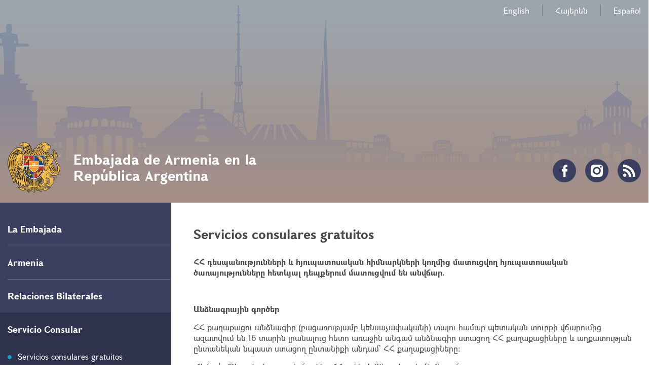

--- FILE ---
content_type: text/html; charset=UTF-8
request_url: https://argentina.mfa.am/es/free-consular/
body_size: 22857
content:
<!DOCTYPE html>
<!--[if lte IE 1]>
##########################################################################
#
#                  _           _     _             _    _      _ _
#                 (_)         | |   | |           | |  | |    | (_)
#  _ __  _ __ ___  _  ___  ___| |_  | |__  _   _  | |__| | ___| |___  __
# | '_ \| '__/ _ \| |/ _ \/ __| __| | '_ \| | | | |  __  |/ _ \ | \ \/ /
# | |_) | | | (_) | |  __/ (__| |_  | |_) | |_| | | |  | |  __/ | |>  <
# | .__/|_|  \___/| |\___|\___|\__| |_.__/ \__, | |_|  |_|\___|_|_/_/\_\
# | |            _/ |                       __/ |
# |_|           |__/                       |___/
#
# URL: www.helix.am
#
##########################################################################
<![endif]-->
<html lang="hy">
<head>
    <meta charset="utf-8" />
    <meta name="viewport" content="width=device-width, initial-scale=1, maximum-scale=1, user-scalable=no" />
    <meta name="description" content="ՀՀ դեսպանությունների և հյուպատոսական հիմնարկների կողմից մատուցվող հյուպատոսական ծառայությունները հետևյալ դեպքերում մատուցվում են անվճար.
&nbsp;
Անձնագրային գործեր
ՀՀ քաղաքացու անձնագիր (բացառությամբ կենսաչափականի)&nbsp;տալու համար պետական տուրքի վճարումից ազատվում են 16 տարին լրանալուց հետո առաջին անգամ անձնագիր ստացող ՀՀ քաղաքացիները և աղքատության ընտանեկան նպաստ ստացող ընտանիքի անդամ` ՀՀ քաղա" />
    <meta name="keywords" content="" />
    <meta property="og:title" content="Servicios consulares gratuitos" />
    <meta property="og:description" content="ՀՀ դեսպանությունների և հյուպատոսական հիմնարկների կողմից մատուցվող հյուպատոսական ծառայությունները հետևյալ դեպքերում մատուցվում են անվճար.
&nbsp;
Անձնագրային գործեր
ՀՀ քաղաքացու անձնագիր (բացառությամբ կենսաչափականի)&nbsp;տալու համար պետական տուրքի վճարումից ազատվում են 16 տարին լրանալուց հետո առաջին անգամ անձնագիր ստացող ՀՀ քաղաքացիները և աղքատության ընտանեկան նպաստ ստացող ընտանիքի անդամ` ՀՀ քաղա" />
    <meta property="og:image" content="https://argentina.mfa.am/img/og-logo.png" />
    <meta property="og:type" content="website" />
    <meta name="format-detection" content="telephone=no" />
    <title>Servicios consulares gratuitos - Embajada de Armenia en la Rep&uacute;blica Argentina</title>
    <link rel="icon" href="/favicon.png" />
    <link rel="shortcut icon" href="/favicon.ico" />
    <link rel="stylesheet" href="/build/css/app-1586864308369.css" />
    <link rel="apple-touch-icon" sizes="57x57" href="/img/apple-touch-icon-57x57-precomposed.png" />
    <link rel="apple-touch-icon" sizes="72x72" href="/img/apple-touch-icon-72x72-precomposed.png" />
    <link rel="apple-touch-icon" sizes="114x114" href="/img/apple-touch-icon-114x114-precomposed.png" />
    <script src="/build/js/top-libs-1586864308369.js"></script>
    <script>
        var $locSettings = {"trans":null},
            $csrfToken = 'WB3xgz1WhiWMEt0elfX63J4HIiiTM93m7JInRwyO',
            $cLngCode = 'es';
    </script>
    </head>
<body class="es">


    <header class="pr" >

        <div class="center">
            <div class="inner pr">

                <ul class="language-list flr clear-fix">
                    <li class="fl">
                            <a class="db" href="https://argentina.mfa.am/en/free-consular">English</a>
                        </li><li class="fl">
                            <a class="db" href="https://argentina.mfa.am/hy/free-consular">Հայերեն</a>
                        </li><li class="fl">
                            <a class="db" href="https://argentina.mfa.am/es/free-consular">Espa&ntilde;ol</a>
                        </li>                </ul>

                <a href="https://argentina.mfa.am/es/" class="logo sprite-b">
                    <span class="table trans-all">
                        <span class="table-cell fb fs28">Embajada de Armenia en la Rep&uacute;blica Argentina</span>
                    </span>
                </a>

                <ul class="soc-list clear-fix">
                                            <li class="fl">
                            <a href="https://www.facebook.com/armargentina/" class="db sprite-b pr trans-background facebook" target="_blank"></a>
                        </li>
                                                                                                        <li class="fl">
                            <a href="https://www.instagram.com/armembarg/" class="db sprite-b pr trans-background instagram" target="_blank"></a>
                        </li>
                                        <li class="fl">
                        <a href="https://argentina.mfa.am/es/rss" class="db sprite-b pr trans-background rss"></a>
                    </li>
                </ul>

                <div id="burger" class="dn">
                    <div class="lines line-1"></div>
                    <div class="lines line-2"></div>
                    <div class="lines line-3"></div>
                </div>
            </div>
        </div>
    </header>
    <main>
        
    <div class="center clear-fix pr">

        <aside class="left-sidebar fl">

    <ul class="menu-list pr">

                                                    <li class="pr">
                    <span class="db fb fs18 pr select-none">La Embajada</span>
                    <ul class="second-level pr dn">
                        <li><a href="https://argentina.mfa.am/es/ambassador/" class="db pr">El Embajador</a></li><li><a href="https://argentina.mfa.am/es/contacts/" class="db pr">Contactos, Horas de Trabajo</a></li><li><a href="https://argentina.mfa.am/es/gallery/" class="db pr">Fotograf&iacute;as</a></li>
                    </ul>
                </li>
                                                                <li class="pr">
                    <span class="db fb fs18 pr select-none">Armenia</span>
                    <ul class="second-level pr dn">
                        <li><a href="https://argentina.mfa.am/es/overview/" class="db pr">Informaciones Generales</a></li><li><a href="https://argentina.mfa.am/es/governance/" class="db pr">Gobierno</a></li><li><a href="https://argentina.mfa.am/es/history/" class="db pr">Historia</a></li><li><a href="https://argentina.mfa.am/es/study/" class="db pr">Study in Armenia</a></li>
                    </ul>
                </li>
                                                <li class="pr">
                    <a href="https://argentina.mfa.am/es/bilateral/" class="db fb fs18 pr">Relaciones Bilaterales</a>
                </li>
                                                                <li class="pr active">
                    <span class="db fb fs18 pr select-none">Servicio Consular</span>
                    <ul class="second-level pr">
                        <li><a href="https://argentina.mfa.am/es/free-consular/" class="db pr active">Servicios consulares gratuitos</a></li><li><a href="https://argentina.mfa.am/es/visa/" class="db pr">Visado de Entrada</a></li><li><a href="https://argentina.mfa.am/es/passport/" class="db pr">Pasaporte</a></li><li><a href="https://argentina.mfa.am/es/fees/" class="db pr">Tasas consulares</a></li>
                    </ul>
                </li>
                                                                <li class="pr">
                    <span class="db fb fs18 pr select-none">Informaci&oacute;n</span>
                    <ul class="second-level pr dn">
                        <li><a href="AVISO IMPORTANTE" class="db pr">Noticias</a></li>
                    </ul>
                </li>
                                                                <li class="pr">
                    <span class="db fb fs18 pr select-none">Comunidad Armenia</span>
                    <ul class="second-level pr dn">
                        <li><a href="https://argentina.mfa.am/es/community-overview/" class="db pr">Informaci&oacute;n General</a></li><li><a href="https://argentina.mfa.am/es/hayastan-fund/" class="db pr">Fondo PanArmenia</a></li>
                    </ul>
                </li>
                    		
					<button class="btn_book_appointment" id="e1_widget_app_booking_btn" style="background-image: url('/img/appointment_en.png');"></button>
				
    </ul>
	
	<ul class="useful-list">
            </ul>

</aside>
        <aside class="right-sidebar">

            <div class="right-inner">

                <div class="static-content">

                    <h2>
                        <strong>Servicios consulares gratuitos</strong>
                    </h2>

                    <p><strong>ՀՀ դեսպանությունների և հյուպատոսական հիմնարկների կողմից մատուցվող հյուպատոսական ծառայությունները հետևյալ դեպքերում մատուցվում են անվճար.</strong></p>
<p><strong>&nbsp;</strong></p>
<p><strong>Անձնագրային գործեր</strong></p>
<p>ՀՀ քաղաքացու անձնագիր (բացառությամբ կենսաչափականի)&nbsp;տալու համար պետական տուրքի վճարումից ազատվում են 16 տարին լրանալուց հետո առաջին անգամ անձնագիր ստացող ՀՀ քաղաքացիները և աղքատության ընտանեկան նպաստ ստացող ընտանիքի անդամ` ՀՀ քաղաքացիները:</p>
<p><em>Հիմքը՝ &laquo;Պետական տուրքի մասին&raquo; ՀՀ օրենքի 26-րդ հոդվածի 3-րդ մաս</em></p>
<p>&nbsp;</p>
<p><strong>ՀՀ վերադարձի վկայականներ</strong></p>
<p>ՀՀ վերադարձի վկայականն անվճար տրվում է`</p>
<ol>
    <li>ՀՀ այն քաղաքացիներին, ովքեր նախկինում չեն ստացել ՀՀ քաղաքացու անձնագիր:</li>
    <li>ՀՀ` 16 տարին չլրացած, ինչպես նաև 63 տարին լրացած քաղաքացիներին:</li>
    <li>Օտարերկրյա պետությունից վտարման ենթակա ՀՀ քաղաքացիներին:</li>
    <li>ՀՀ քաղաքացու անձնագիր ստանալու (փոխանակելու) համար դիմած և սահմանված ժամկետում իր անձնագիրը չստացած ՀՀ քաղաքացիներին:</li>
    <li>Պարտադիր զինվորական ծառայության զորակոչվելու, վարժական հավաքներին կամ զորահավաքներին մասնակցելու նպատակով ՀՀ մեկնող ՀՀ քաղաքացիներին:</li>
    <li>Բազմազավակ (չորս և ավելի անչափահաս երեխա) ընտանիքի անդամ հանդիսացող Հայաստանի Հանրապետության քաղաքացիներին:</li>
    <li>Առաջին և երկրորդ խմբի հաշմանդամ հանդիսացող ՀՀ քաղաքացիներին:</li>
    <li>ՀՀ դատարանների և այլ իրավասու մարմինների որոշումների հիման վրա ՀՀ մեկնող (տեղափոխվող) ՀՀ քաղաքացիներին:</li>
    <li>Օտարերկրյա պետությունների ազատազրկման վայրերից ազատված ՀՀ քաղաքացիներին:</li>
    <li>Հափշտակության կամ այլ հանցագործության, ինչպես նաև անհաղթահարելի ուժի (բնածին կամ տեխնածին աղետ, քաղաքական հուզումներ, պատերազմ և այլն) ազդեցության արդյունքում ՀՀ քաղաքացու անձնագրից զրկված ՀՀ քաղաքացիներին, եթե ներկայացվում է տվյալ հանգամանքն ապացուցող փաստաթուղթ կամ դեպքը հանդիսանում է հանրահայտ փաստ:</li>
    <li>ՀՀ այն քաղաքացիներին, որոնց մշտական բնակության օտարերկրյա պետությունում ստեղծվել է այնպիսի արտակարգ իրավիճակ, որը սպառնում է քաղաքացիների կյանքին կամ առողջությանը:</li>
</ol>
<p>&nbsp;</p>
<p><em>Հիմքը՝ ՀՀ կառավարության </em><em>23 հոկտեմբերի 2013 թվականի № 1151-Ն</em></p>
<p>&nbsp;</p>
<p><strong>Հյուպատոսական հաշվառում</strong></p>
<p>Հուպատոսական հաշվառման կանգնելը և հյուպատոսական հաշվառումից դուրս գալը կամավոր և անվճար գործընթաց է։</p>
<p><em>Հիմքը՝ &laquo;Պետական տուրքի մասին&raquo; ՀՀ օրենքի 15-րդ հոդվածի 1-ին մաս</em></p>
<p>&nbsp;</p>
<p><strong>ՀՀ մուտքի վիզայի ձևակերպում</strong></p>
<p>ՀՀ մուտքի վիզա ձևակերպելու համար պետական տուրքի վճարումից ազատվում են.</p>
<ol>
    <li>մինչև 18 տարեկան անձինք.</li>
    <li>ՀՀ քաղաքացու մերձավոր ազգականները (ամուսին, երեխա, հայր, մայր, քույր, եղբայր).</li>
    <li>ՀՀ նախագահի, Ազգային ժողովի և կառավարության կողմից աշխատանքի հրավիրված օտարերկրյա մասնագետներն ու նրանց ընտանիքի անդամները.</li>
    <li>ՀՀ մարդասիրական և տեխնիկական օգնություն ցույց տալու նպատակով ՀՀ ժամանող անձինք: ՀՀ օրենսդրությամբ (այդ թվում` ՀՀ միջազգային պայմանագրերով) ուղղակիորեն նշված չլինելու դեպքում ծրագրի (գործունեության) տարբերակումն ըստ մարդասիրական օգնության և բարեգործական ու տեխնիկական (այլ) բնույթի իրականացնում է ՀՀ կառավարության մարդասիրական օգնությունը կոորդինացնող լիազորված մարմինը.</li>
    <li>ՀՀ հանրակրթական և մասնագիտական կրթական ծրագրեր իրականացնող ուսումնական հաստատություններում սովորող, աշխատող (մանկավարժ, դասախոս) օտարերկրյա անձինք.</li>
    <li>դիվանագիտական անձնագրերով ՀՀ մուտք գործող անձինք, ինչպես նաև ՀՀ-ում օտարերկրյա պետությունների դիվանագիտական ներկայացուցչությունների և հյուպատոսական հիմնարկների աշխատակիցներն ու նրանց ընտանիքի անդամները.</li>
    <li>ՀՀ նախագահի, Ազգային ժողովի նախագահի, սահմանադրական դատարանի նախագահի, վարչապետի կամ արտաքին գործերի նախարարի, մարդու իրավունքների պաշտպանիհրավերով ՀՀ այցելող պաշտոնական անձինք և պատվիրակությունների անդամները.</li>
    <li>փախստականի կարգավիճակ ստացած անձի` ՀՀ ժամանող մերձավոր ազգականները (ամուսին, երեխա, հայր, մայր, քույր, եղբայր).</li>
    <li>ազգությամբ հայ այն օտարերկրյա քաղաքացիները, որոնց մշտական բնակության օտարերկրյա պետությունում ստեղծվել է այնպիսի արտակարգ իրավիճակ, որը սպառնում է քաղաքացիների կյանքին կամ առողջությանը:</li>
</ol>
<p>10․ ՀՀ արտաքին գործերի նախարարությունում հավատարմագրված միջազգային կազմակերպությունների ներկայացուցիչները.</p>
<ol start="11">
    <li>Քաղաքացիական, ընտանեկան և քրեական գործերով որպես կողմ, վկա կամ փորձագետ ՀՀ և այլ պետությունների դատարաններ կամ նախաքննական մարմիններ հրավիրվող անձինք:</li>
</ol>
<p>&nbsp;</p>
<p><em>Հիմքը՝ &laquo;Պետական տուրքի մասին&raquo; ՀՀ օրենքի 26-րդ հոդվածի 1-ին և 2-րդ մասեր</em></p>
<p>&nbsp;</p>
<p><strong>Քաղաքացիական կացության ակտերի պետական գրանցում</strong></p>
<p>Անվճար կատարվում է մահվան պետական գրանցումը, ներառյալ՝ վկայական տալը։</p>
<p>Պետական տուրքի վճարումից ազատվում են`</p>
<ol>
    <li>քաղաքացիները` քաղաքացիական կացության ակտերի գրանցման ժամանակ, գրանցող մարմնի աշխատակցի թույլ տված սխալների հետ կապված, գրանցումներում փոփոխություններ, լրացումներ և ուղղումներ կատարելու դեպքերում` նոր վկայականներ տալու համար.</li>
    <li>ամուսինները` ամուսնության գրանցման ժամանակ իրենցից մեկի ազգանունը որպես ամուսնական ընդհանուր ազգանուն ընտրելու դեպքում.</li>
    <li>անչափահաս երեխաների ակտային գրանցումներում ծնողի ազգանունը կամ անունը փոփոխելու կապակցությամբ կատարվող ուղղումների համար:</li>
</ol>
<p><em>Հիմքը՝ &laquo;Պետական տուրքի մասին&raquo; ՀՀ օրենքի 15-րդ հոդվածի 4-րդ մաս և 25-րդ հոդված</em></p>
<p>&nbsp;</p>
<p>&nbsp;</p>
<p><strong>Լիազորագրերի վավերացում</strong></p>
<p>Պետական տուրքի վճարումից ազատվում են ֆիզիկական անձինք` թոշակների և նպաստների ստացման վերաբերյալ լիազորագրերը վավերացնելու համար։</p>
<p><em>Հիմքը՝ &laquo;Պետական տուրքի մասին&raquo; ՀՀ օրենքի 24-րդ հոդված</em></p>
<p>&nbsp;</p>
<p><strong>Տեղեկանքների ձևակերպում</strong></p>
<p>Անվճար են տրամադրվում մատուցվող ծառայության կամ իրականացվող գործողության շրջանակում ձևակերպվող տեղեկանքները։</p>
<p>Օրինակ՝ տեղեկանք անձնագիրը փոխանակելու համար ՀՀ դեսպանություն (հյուպատոսական հիմնարկ) դիմած լինելու մասին։</p>
<p>&nbsp;</p>
<p><em>Հիմքը՝ ՀՀ արտաքին գործերի նախարարի 24 փետրվարի 2011թ. № 2/117-Ա</em></p>

                </div>

                <div class="three-lines sprite"></div>

                <div class="socials-box clear-fix">
    <div class="share-list fl">
        <div class="table-cell">share:</div>
        <div class="table-cell">
            <div class="addthis_inline_share_toolbox"></div>
        </div>
    </div>
</div>
            </div>

            <div class="important-list">

    <div class="important-link-item ver-top-box">
        <a href="https://www.mfa.am/en" class="db clear-fix" target="_blank">
            <span class="kopecks db fl pr sprite-b sprite-a icon-1"></span>
            <span class="text db">
                <span class="table">
                    <span class="table-cell fb fs18 tu">button_mfa</span>
                </span>
            </span>
        </a>
    </div><div class="important-link-item ver-top-box">
        <a href="https://argentina.mfa.am/es/citizenship/" class="db clear-fix">
            <span class="kopecks db fl pr sprite-b sprite-a icon-2"></span>
            <span class="text db">
                <span class="table">
                    <span class="table-cell fb fs18 tu">Doble<br />Nacionalidad</span>
                </span>
            </span>
        </a>
    </div><div class="important-link-item ver-top-box">
        <a href="https://evisa.mfa.am" class="db clear-fix" target="_blank">
            <span class="kopecks db fl pr sprite-b sprite-a icon-3"></span>
            <span class="text db">
                <span class="table">
                    <span class="table-cell fb fs18 tu">Visado<br />Electrónico</span>
                </span>
            </span>
        </a>
    </div><div class="important-link-item ver-top-box">
        <a href="https://argentina.mfa.am/es/visa/" class="db clear-fix">
            <span class="kopecks db fl pr sprite-b sprite-a icon-4"></span>
            <span class="text db">
                <span class="table">
                    <span class="table-cell fb fs18 tu">Tipos de<br />Visados</span>
                </span>
            </span>
        </a>
    </div>

</div>
        </aside>
    </div>

	</main>

    <footer>

        <div class="center clear-fix">
            <div class="right-box flr">
                <p class="text fs14">J. A. Pacheco de Melo 1922, C1126AAD Ciudad de Buenos Aires,<br />Rep&uacute;blica Argentina</p>
            </div>
            <div class="left-box fl sprite-b pr">
                <p class="text fs14">Embajada de Armenia en la Rep&uacute;blica Argentina</p>
                                <p class="copyrights fs12">&copy; 2011-2026, Հեղինակային իրավունքները պաշտպանված են:</p>
            </div>
        </div>

    </footer>

    <script src="/build/js/libs-1586864308369.js"></script>
	<!-- EarlyOne script [start] -->
	<script src="https://e1-api.earlyone.com/e1-widget/script.js" data-guid="72fd5dc0-835b-439c-9a90-f11c25e6dd53" data-culture="es" data-position="right"></script>
	<!-- EarlyOne script [end] -->
            <script type="text/javascript" src="//s7.addthis.com/js/300/addthis_widget.js#pubid=ra-58f4ba93b1f221e1"></script>
    
</body>
</html>